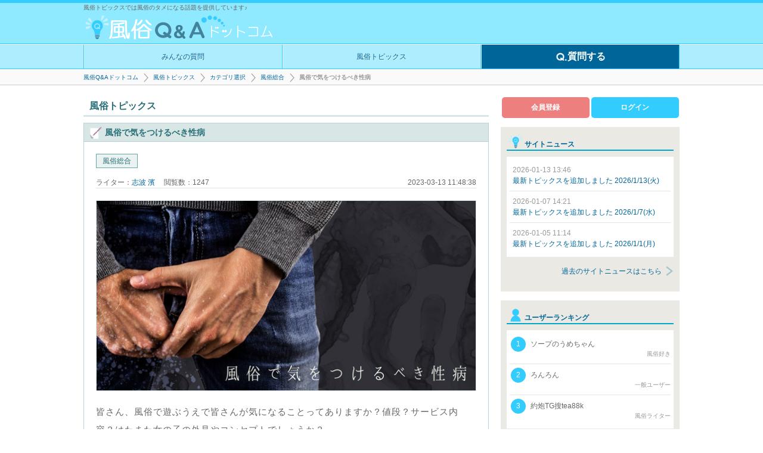

--- FILE ---
content_type: text/html; charset=UTF-8
request_url: https://fuzoku-qa.com/topics/740
body_size: 8202
content:
<!DOCTYPE HTML>
<html lang="ja">
<head>
<meta charset="utf-8">
<title>風俗で気をつけるべき性病 | 風俗トピックス - 風俗Q&amp;Aドットコム</title>
<meta name="description" content="風俗トピックス vol.740 : 皆さん、風俗で遊ぶうえで皆さんが気になることってありますか？値段？サービス内容？はたまた女の子の外見やコンセプトでしょう…">
<meta name="keywords" content="風俗,Q&amp;A,トピックス,質問,相談,風俗総合">
<link rel="alternate" media="handheld" href="https://fuzoku-qa.com/topics/740">
<link rel="canonical" href="https://fuzoku-qa.com/topics/740">

<link rel="shortcut icon" href="/favicon.ico" type="image/vnd.microsoft.icon">
<link rel="icon" href="/favicon.ico" type="image/vnd.microsoft.icon">
<link rel="icon" type="image/png" href="/image/common/icon/favicon_48.png" sizes="48x48">
<link rel="icon" type="image/png" href="/image/common/icon/favicon_96.png" sizes="96x96">
<link rel="apple-touch-icon" href="/image/common/icon/apple_touch_128.png" sizes="128x128">
<link rel="apple-touch-icon" href="/image/common/icon/apple_touch_144.png" sizes="144x144">
<link rel="apple-touch-icon" href="/image/common/icon/apple_touch_152.png" sizes="152x152">
<link rel="icon" type="image/png" href="/image/common/icon/android_chrome_192.png" sizes="192x192">

<link rel="stylesheet" href="/css/default.css?20220207171653" type="text/css">
<link rel="stylesheet" href="/css/design.css??20220207171444" type="text/css">
<link rel="stylesheet" href="/css/responsive.css?20210819150303" type="text/css">
<script type="text/javascript" src="/js_min/jquery_min.js?20190405172200"></script>
<script defer type="text/javascript" src="/js_min/base_min.js?20210716120448"></script>
<!--[if IE ]>
<script defer type="text/javascript" src="/js_min/html5shiv_min.js"></script>
<script src="flexibility.js"></script>
<script>
$(function(){
flexibility(document.documentElement);
});
</script>
<![endif]-->
<!--[if lte IE 9]>
<link rel="stylesheet" href="/css/ms.css" type="text/css">
<![endif]-->
<script type="application/ld+json">
{
"@context" : "http://schema.org", 
"@type" : "WebPage", 
"@id" : "https://fuzoku-qa.com/topics/740", 
"mainEntity" : 
{
"@type" : "WebPageElement", 
"name" : "風俗で気をつけるべき性病 | 風俗トピックス - 風俗Q&amp;Aドットコム", 
"description" : "風俗トピックス vol.740 : 皆さん、風俗で遊ぶうえで皆さんが気になることってありますか？値段？サービス内容？はたまた女の子の外見やコンセプトでしょう…", 
"keywords" : "風俗,Q&amp;A,トピックス,質問,相談,風俗総合"
}
}
</script>
<script type="application/ld+json">
{
"@context" : "http://schema.org", 
"@type" : "SiteNavigationElement", 
"name": 
[
"みんなの質問", 
"風俗トピックス", 
"質問する"
], 
"url": 
[
"https://fuzoku-qa.com/qa/qalist", 
"https://fuzoku-qa.com/topics/topicslist", 
"https://fuzoku-qa.com/qa/addqa"
]
}
</script>
<script>
  (function(i,s,o,g,r,a,m){i['GoogleAnalyticsObject']=r;i[r]=i[r]||function(){
  (i[r].q=i[r].q||[]).push(arguments)},i[r].l=1*new Date();a=s.createElement(o),
  m=s.getElementsByTagName(o)[0];a.async=1;a.src=g;m.parentNode.insertBefore(a,m)
  })(window,document,'script','https://www.google-analytics.com/analytics.js','ga');

  ga('create', 'UA-77064789-1', 'auto', {'useAmpClientId': true});
  ga('send', 'pageview');

</script>
<meta name="twitter:card" content="summary_large_image">
<meta name="twitter:site" content="@fuzoku_QA">
<meta property="og:site_name" content="風俗Q&amp;Aドットコム - 業界人に相談できるQ&amp;Aサイト">
<meta property="og:type" content="article">
<meta property="og:title" content="風俗で気をつけるべき性病 | 風俗トピックス - 風俗Q&amp;Aドットコム">
<meta property="og:description" content="風俗トピックス vol.740 : 皆さん、風俗で遊ぶうえで皆さんが気になることってありますか？値段？サービス内容？はたまた女の子の外見やコンセプトでしょう…">
<meta property="og:url" content="https://fuzoku-qa.com/topics/740">
<meta property="og:image" content="https://fuzoku-qa.com/sysimage/topics/carousel/carousel739.jpg">
<script type="application/ld+json">
{
"@context": "http://schema.org",
"@type": "BreadcrumbList",
"itemListElement":
[
{
"@type": "ListItem",
"position": 1,
"item":
{
"@id": "https://fuzoku-qa.com/",
"name": "風俗Q&amp;Aドットコム - 業界人に相談できるQ&amp;Aサイト"
}
},
{
"@type": "ListItem",
"position": 2,
"item":
{
"@id": "https://fuzoku-qa.com/topics/topicslist",
"name": "スレッド一覧 更新順 | Q&amp;A掲示板 - 風俗Q&amp;Aドットコム"
}
},
{
"@type": "ListItem",
"position": 3,
"item":
{
"@id": "https://fuzoku-qa.com/category/topics",
"name": "カテゴリ | 風俗トピックス - 風俗Q&amp;Aドットコム"
}
},
{
"@type": "ListItem",
"position": 4,
"item":
{
"@id": "https://fuzoku-qa.com/category/topicslist/1",
"name": "風俗総合 トピックス一覧 新着順 | 風俗トピックス - 風俗Q&amp;Aドットコム"
}
},
{
"@type": "ListItem",
"position": 5,
"item":
{
"@id": "https://fuzoku-qa.com/topics/740",
"name": "風俗で気をつけるべき性病 | 風俗トピックス - 風俗Q&amp;Aドットコム"
}
}
]
}
</script>
<script type="application/ld+json">
{
"@context": "http://schema.org",
"@type": "NewsArticle",
"mainEntityOfPage": {
"@type":"WebPage",
"@id":"https://fuzoku-qa.com/topics/740"
},
"headline": "風俗で気をつけるべき性病 | 風俗トピックス - 風俗Q&amp;Aドットコム",
"image": {
"@type": "ImageObject",
"url": "https://fuzoku-qa.com/sysimage/topics/carousel/carousel739.jpg",
"width": "2000",
"height": "1000"
},
"datePublished": "2023-03-13T11:48:38+0900",
"dateModified": "2023-03-13T11:48:38+0900",
"author": {
"@type": "Person",
"name": "志波 濱"
},
"publisher": {
"@type": "Organization",
"name": "風俗Q&amp;Aドットコム - 業界人に相談できるQ&amp;Aサイト",
"logo": 
{
"@type": "ImageObject",
"url": "https://fuzoku-qa.com/sysimage/topics/topics739_mini.jpg",
"width": "80",
"height": "60"
}
},
"description": "風俗トピックス vol.740 : 皆さん、風俗で遊ぶうえで皆さんが気になることってありますか？値段？サービス内容？はたまた女の子の外見やコンセプトでしょう…"
}
</script><link rel="amphtml" href="https://fuzoku-qa.com/topics/amp_index/740">
<script defer src="/js_min/lazysizes_min.js"></script>
</head>
<body>
<div class="wrapper">
<div class="header clearfix">
<div class="centering">
<h1 class="txt_lead">
風俗トピックスでは風俗のタメになる話題を提供しています♪<br>
<a class="logo" href="/"><img src="/image/common/logo.gif" alt="風俗Q&amp;Aドットコム"></a>
</h1>
</div>

<div class="head_menu">
<ul class="clearfix">
<li><a href="/qa/qalist">みんなの質問</a></li>
<li><a href="/topics/topicslist">風俗トピックス</a></li>
<li class="addqa"><a href="/qa/addqa"><img src="/image/common/logo_Qwht.png" alt="質問する">質問する</a></li>
</ul>
</div>



</div><div class="contents">
<div class="breadcrumb">
<ul>
<li id="crumb1"><a href="/">風俗Q&amp;Aドットコム</a></li>
<li id="crumb2"><a href="/topics/topicslist">風俗トピックス</a></li>
<li id="crumb3"><a href="/category/topics">カテゴリ選択</a></li>
<li id="crumb4"><a href="/category/topicslist/1">風俗総合</a></li>
<li id="crumb5"><span>風俗で気をつけるべき性病</span></li>
</ul>
</div>

<div class="main">
<div class="sub_box">
<h2>風俗トピックス</h2>
<h3 class="topics_tit"><img src="/image/common/icon19.png" alt="記事タイトル：">風俗で気をつけるべき性病</h3>
<div class="sub_contents">
<div class="ctnt_hd">
<div class="topi_flex flex">
<p class="ctgr">
<a href="/category/topicslist/1">
風俗総合</a>
</p>
</div>
<div class="topi_flex flex">
<p>
ライター：<a href="/topics/writer/30">志波 濱</a>&ensp;&ensp;
閲覧数：1247</p>
<p class="">2023-03-13 11:48:38</p>
</div>
</div><!-- /ctnt_hd -->
<div class="topics_txt">
<p><a href="/sysimage/topics/link/link_topics739.jpg" target="_blank"><img class="lazyload" src="/image/common/loading.gif" data-src="/sysimage/topics/topics739.jpg"></a></p>
<p>皆さん、風俗で遊ぶうえで皆さんが気になることってありますか？値段？サービス内容？はたまた女の子の外見やコンセプトでしょうか？<br />
それらも勿論気になりますが、今回取り上げるのはタイトルの通り性病についてです。</p>
<p>特に近頃(2023年3月現在)では梅毒の感染者数が急増しており、1999年の調査開始以来過去最多となっているとか。そんなニュースを見てしまったら途端に怖くなりますよね。</p>
<p>デリヘルであろうがソープであろうが、どんなタイプの風俗であっても性病にかかるリスクは存在しているのです。性病に関する知識を身につけて、罹患しないための対策を心掛けましょう。</p>
<h3>【風俗で感染するリスクのある性病とは？】</h3>
<p>風俗では風俗嬢と裸の状態でさまざまなプレイをすることになります。フェラチオや素股といったプレイでは男性と女性の性器が接することになり、濃厚なプレイをしていれば性病に感染するリスクがあるのです。<br />
風俗で感染する可能性のある性病としては下記のようなものがあります。</p>
<p>・クラミジア<br />
・淋病<br />
・コンジローマ<br />
・梅毒<br />
・エイズ</p>
<p>これらの性病についてはほとんど自覚症状のないものから、最悪の場合は死に至るような怖い病気まで含まれているのが特徴です。ただし、風俗で遊んで絶対に性病に感染するわけではなく、仮に性病持ちの風俗嬢と遊んだとしても性病にかからないこともあります。</p>
<p>それでも、きちんと対策をしておかないと常に性病のリスクにさらされることになるため注意しましょう。性病について正しい知識を持つことによって、安心して風俗で遊べるようになるのです。</p>
<h3>【風俗で性病を防ぐ方法】</h3>
<p>基本的に性病は粘膜同士が接する際に移される可能性があります。したがって、直接粘膜同士が接するようなプレイを避けていれば、風俗の感染リスクはほとんどなくなるでしょう。</p>
<p>たとえば、手コキだけをしてもらう場合に性病に感染するケースはほとんどありませんが、キスをする場合、相手の口の中に性病のウイルスがあるとそこから移されるリスクがあります。他にもフェラチオやクンニ、素股といったプレイも性病の感染リスクを高めることになるのです。</p>
<h3>【性病が怖いならコンドーム必着】</h3>
<p>もし、性病のリスクの高いプレイをしたい場合はコンドームをするべきです。コンドームをしていれば、粘膜同士の接触を避けることができるため、性病の感染リスクをかなり軽減できます。そのため、風俗で性病が怖い人は常にコンドームを使うことをおすすめします。</p>
<p>ただし、コンドームを正しく使わないと性病のリスクを逆に高めてしまうケースがあるため注意しましょう。<br />
正しい使い方とは如何に？と思った方、コンドームには裏表があることはご存知ですか？知っていたとして、それがどんな問題になるのかは分からない、という方もいらっしゃるかもしれません。</p>
<p>では裏表を間違えてしまうと何が起こるかと言えば、上手く性器の根元までつけることが出来なかったり、途中で抜けてしまったりする心配があるのです。</p>
<p>そんなの間違えるやついる？と言いたくなる気持ちも分かりますが、薄暗い部屋だったり開封後だったりする場合にはうっかりどちらか分からなくなってしまうことも無きにしも非ず。</p>
<p>先端をつまんで、コンドームが外向きになっているのが正しい向きなので、もし分からなくなってしまった場合はその点に着目してみてください。</p>
<h3>【性病検査の有無を確認】</h3>
<p>また風俗店を選ぶ際には、性病検査をきちんと実施しているお店を選ぶべきです。性病検査を定期的に行っていて、衛生管理もしっかりとしているお店であれば風俗のリスクは軽減します。</p>
<p>ただし、どれだけ気をつけても性病に感染するリスクはあるため、性器や口内に何らかの症状が出ていないか常に意識すると良いです。少しでも異変を感じたのであれば、すぐに性病科を受診すると薬を処方してくれるため、酷い症状が出る前に対処できます。</p>
</div>


<div id="__topics740" class="goodjob">
<span class="count">70</span>
<a class="good" href="javascript:void(0)" onclick="goodjob('740','topics')">
いいね!</a>
</div><!-- /__topics -->
<div class="sns_box">
<a class="sns_tw" href="https://twitter.com/share?url=https://fuzoku-qa.com/topics/740&amp;text=%E9%A2%A8%E4%BF%97%E3%81%A7%E6%B0%97%E3%82%92%E3%81%A4%E3%81%91%E3%82%8B%E3%81%B9%E3%81%8D%E6%80%A7%E7%97%85+%7C+%E9%A2%A8%E4%BF%97%E3%83%88%E3%83%94%E3%83%83%E3%82%AF%E3%82%B9+-+%E9%A2%A8%E4%BF%97Q%26A%E3%83%89%E3%83%83%E3%83%88%E3%82%B3%E3%83%A0" target="_blank">
<img src="/image/common/sns_tw.gif" alt="ツイート">ツイート
</a>&ensp;
<a class="sns_hb" href="http://b.hatena.ne.jp/entry/https://fuzoku-qa.com/topics/740" target="_blank">
<img src="/image/common/sns_hb.png" alt="はてブ">はてブ
</a>&ensp;
<a class="sns_fb" href="https://www.facebook.com/sharer/sharer.php?u=https://fuzoku-qa.com/topics/740" target="_blank">
<img src="/image/common/sns_fb.gif" alt="シェア">シェア
</a>
</div>
<div class="mgn40">
<form action="/topics/740" method="post">
<button class="fav1" type="submit" name="add_flg" value="1">
<img src="/image/common/icon11.png" alt="お気に入り：">Q-BOXに追加
</button>
</form>
</div>

<div class="topics_writer">
<h2>ライタープロフィール</h2>
<dl>
<dt>
<img class="writer_img" src="/sysimage/writer/writer_id30/writer30.jpg" alt="志波 濱">
</dt>
<dd>
<h3>
<a href="/topics/writer/30">
志波 濱</a>
<span class="attribute">風俗愛好家</span>
</h3>
<p class="writer_txt">様々な風俗を遊び歩いている風俗愛好家です。

しがない風俗好きの一般人ではありますが、ゆるりと執筆させていただけたらと思います。</p>
</dd>
</dl>
</div>

</div>

<ul class="other_tpx clearfix">
<li class="left"><a href="/topics/741">長く働いていて、とても嬉しかった事</a></li>
<li class="right"><a href="/topics/739">いつもコンドーム必着のデキる男になる</a></li>
</ul>
</div><!-- /sub_box box4 -->

<div class="sub_box mgn_t20">
<h4 class="topics_tit"><img src="/image/common/icon19.png" alt="記事一覧">新着記事</h4>
<ul class="sub_list pc_txt_lead">
<li>
<a href="/topics/890">
<p class="thumbnail"><img src="/sysimage/topics/topics886_s.jpg" alt="記事ID：890のサムネイル"></p>
<div class="list_right">
<p class="tit">セラピストにのめり込むお客の7つの理由！</p>
<span class="cate">エステ・マッサージ</span>
<div class="detail flex">
<p class="txt_lead detail_txt">あなたはセラピストにのめり込むお客さまの理由を知りたくはありませんか？現在日本には様々な風俗がありますが、風俗エステはそれら一…</p>
<div class="writer_flex flex">
<p>ライター：咲</p>
2026-01-13 13:45:32</div>
</div>
</div>
</a>
</li>
<li>
<a href="/topics/889">
<p class="thumbnail"><img src="/sysimage/topics/topics885_s.jpg" alt="記事ID：889のサムネイル"></p>
<div class="list_right">
<p class="tit">風俗エステの美魔女専用エステ？美魔女エステの6つのメリットとは！</p>
<span class="cate">エステ・マッサージ</span>
<div class="detail flex">
<p class="txt_lead detail_txt">みなさんは風俗エステの美魔女専用エステというものをご存じですか？美魔女というと、熟女と思われがちですが、ちょっとタイプが違いま…</p>
<div class="writer_flex flex">
<p>ライター：咲</p>
2026-01-07 14:16:06</div>
</div>
</div>
</a>
</li>
<li>
<a href="/topics/888">
<p class="thumbnail"><img src="/sysimage/topics/topics884_s.jpg" alt="記事ID：888のサムネイル"></p>
<div class="list_right">
<p class="tit">風俗を利用するタイミングは重要</p>
<span class="cate">風俗総合</span>
<div class="detail flex">
<p class="txt_lead detail_txt">風俗というのは、利用するタイミングによって興奮の度合いや気持ち良さが変わってきます。いつでも同じ興奮を味わえて、同じ気持ち良さを…</p>
<div class="writer_flex flex">
<p>ライター：志波 濱</p>
2026-01-01 16:13:10</div>
</div>
</div>
</a>
</li>
<li>
<a href="/topics/887">
<p class="thumbnail"><img src="/sysimage/topics/topics883_s.jpg" alt="記事ID：887のサムネイル"></p>
<div class="list_right">
<p class="tit">風俗エステでサービス中に勃起が止まらない！一体なぜ……？</p>
<span class="cate">エステ・マッサージ</span>
<div class="detail flex">
<p class="txt_lead detail_txt">リラックスできる個室で、女性と二人きりになり、際どい部分を女性の優しい指使いでマッサージされると、あなたの身体はどんな反応が起こ…</p>
<div class="writer_flex flex">
<p>ライター：咲</p>
2025-12-19 12:41:18</div>
</div>
</div>
</a>
</li>
<li>
<a href="/topics/886">
<p class="thumbnail"><img src="/sysimage/topics/topics882_s.jpg" alt="記事ID：886のサムネイル"></p>
<div class="list_right">
<p class="tit">包茎の何が問題か！風俗エステ嬢は包茎をどう思っているのか！？</p>
<span class="cate">エステ・マッサージ</span>
<div class="detail flex">
<p class="txt_lead detail_txt">ターゲット＝包茎がコンプレックスで、一般的な風俗に遊びにいくことが不安に思っている包茎男性　『包茎の何が問題か！セラピストは包…</p>
<div class="writer_flex flex">
<p>ライター：咲</p>
2025-12-15 15:09:19</div>
</div>
</div>
</a>
</li>
</ul>
<a class="all_list" href="/topics/topicslist">新着記事一覧はこちら</a>
<h4 class="topics_tit"><img src="/image/common/icon19.png" alt="カテゴリ別の記事一覧">『風俗総合』カテゴリの記事</h4>
<ul class="sub_list">
<li>
<a href="/topics/888">
<p class="thumbnail"><img src="/sysimage/topics/topics884_s.jpg" alt="記事ID：888のサムネイル"></p>
<div class="list_right">
<p class="tit">風俗を利用するタイミングは重要</p>
<span class="cate">風俗総合</span>
<div class="detail flex">
<p class="txt_lead detail_txt">風俗というのは、利用するタイミングによって興奮の度合いや気持ち良さが変わってきます。いつでも同じ興奮を味わえて、同じ気持ち良さを…</p>
<div class="writer_flex flex">
<p>ライター：志波 濱</p>
2026-01-01 16:13:10</div>
</div>
</div>
</a>
</li>
<li>
<a href="/topics/884">
<p class="thumbnail"><img src="/sysimage/topics/topics880_s.jpg" alt="記事ID：884のサムネイル"></p>
<div class="list_right">
<p class="tit">手コキ風俗店に行ってみよう！</p>
<span class="cate">風俗総合</span>
<div class="detail flex">
<p class="txt_lead detail_txt">風俗は行きたいけどなるべく性病の感染のリスクを下げたい……そんな風に思っている男性諸君、いませんか？そんな男性陣におすすめなのが手…</p>
<div class="writer_flex flex">
<p>ライター：志波 濱</p>
2025-12-03 13:46:39</div>
</div>
</div>
</a>
</li>
<li>
<a href="/topics/877">
<p class="thumbnail"><img src="/sysimage/topics/topics873_s.jpg" alt="記事ID：877のサムネイル"></p>
<div class="list_right">
<p class="tit">満足度99％？知られざる高級風俗の世界</p>
<span class="cate">風俗総合</span>
<div class="detail flex">
<p class="txt_lead detail_txt">皆さん高級風俗店は利用されたことはありますか？自分はというと……指折りで数えるくらいです……。普段は縁がなさそうな高級レベルの風俗…</p>
<div class="writer_flex flex">
<p>ライター：志波 濱</p>
2025-10-13 17:11:19</div>
</div>
</div>
</a>
</li>
<li>
<a href="/topics/874">
<p class="thumbnail"><img src="/sysimage/topics/topics870_s.jpg" alt="記事ID：874のサムネイル"></p>
<div class="list_right">
<p class="tit">安く遊べる風俗で給料日前でも！</p>
<span class="cate">風俗総合</span>
<div class="detail flex">
<p class="txt_lead detail_txt">給料が出てから、ボーナスが出てからなんて決められた遊び方はもうヤメ！給料日前でも格安で遊べる方法を伝授。今日から風俗代を2～3千円…</p>
<div class="writer_flex flex">
<p>ライター：志波 濱</p>
2025-09-25 12:35:26</div>
</div>
</div>
</a>
</li>
<li>
<a href="/topics/871">
<p class="thumbnail"><img src="/sysimage/topics/topics867_s.jpg" alt="記事ID：871のサムネイル"></p>
<div class="list_right">
<p class="tit">風俗ならマニアックな性癖も満たせる！</p>
<span class="cate">風俗総合</span>
<div class="detail flex">
<p class="txt_lead detail_txt">風俗はきちんと料金を払って遊ぶものだからこそ、しっかり自分の性癖を満たせて満足する時間を過ごしたいですよね。でも、心に秘めた特殊…</p>
<div class="writer_flex flex">
<p>ライター：志波 濱</p>
2025-09-02 14:43:08</div>
</div>
</div>
</a>
</li>
</ul>
<a class="all_list" href="/category/topicslist/1">『風俗総合』記事一覧はこちら</a>
</div><!-- /sub_box box4 -->

</div>
<div class="right_area">
<div class="my_box">
<a class="member" href="/user/mailsend">会員登録</a>
<a class="login" href="/user/login">ログイン</a>
</div>
<dl class="news">
<dt>サイトニュース</dt>
<dd>
<ul class="list">
<li>
<a href="/sitenews/317">
<span>2026-01-13 13:46</span><br>
最新トピックスを追加しました 2026/1/13(火)</a>
</li>
<li>
<a href="/sitenews/316">
<span>2026-01-07 14:21</span><br>
最新トピックスを追加しました 2026/1/7(水)</a>
</li>
<li>
<a href="/sitenews/315">
<span>2026-01-05 11:14</span><br>
最新トピックスを追加しました 2026/1/1(月)</a>
</li>
</ul>
<a class="all_list" href="/sitenews/sitenewslist">過去のサイトニュースはこちら</a>
</dd>
</dl>
<dl class="user_rnk">
<dt>ユーザーランキング</dt>
<dd>
<ul class="list">
<li><a href="/user/2274">
<span class="rnk">1</span>
ソープのうめちゃん<span class="user_ranking_cate">風俗好き</span></a></li>
<li><a href="/user/2276">
<span class="rnk">2</span>
ろんろん<span class="user_ranking_cate">一般ユーザー</span></a></li>
<li><a href="/user/2275">
<span class="rnk">3</span>
約炮TG搜tea88k<span class="user_ranking_cate">風俗ライター</span></a></li>
</ul>
<a class="all_list" href="/ranking/user">ランキングTOP10はこちら</a>
</dd>
</dl>
<dl>
<dt>みんなの質問 | 人気のカテゴリ</dt>
<dd>
<ul class="list">
<li><a href="/category/qalist/1">風俗の遊び方</a></li>
<li><a href="/category/qalist/10">イメクラ・ピンサロ</a></li>
<li><a href="/category/qalist/6">ソープ</a></li>
<li><a href="/category/qalist/5">初めての風俗</a></li>
</ul>
</dd>
</dl>
<dl>
<dt>風俗トピックス | 人気のカテゴリ</dt>
<dd>
<ul class="list">
<li><a href="/category/topicslist/5">エステ・マッサージ</a></li>
<li><a href="/category/topicslist/1">風俗総合</a></li>
</ul>
</dd>
</dl>
<dl>
<dt>みんなの回答 最新5件</dt>
<dd>
<ul class="list">
<li><a href="/qa/2280">阿呍（あうん）にエレベーターがあります。値段も同じぐら…</a></li>
<li><a href="/qa/2342">予約のみのやりとりが多いので町天のサイトなら安全なんで…</a></li>
<li><a href="/qa/2344">ガッツポーズは容姿端麗って感じ
おすすめはテクニックあ…</a></li>
<li><a href="/qa/2345">上はお客が攻め好きな人向け
下はお客が快楽を欲してる人…</a></li>
<li><a href="/qa/2350">ピンサロはフェラ、乳触り、良くてテマンだけですね!キス…</a></li>
</ul>
</dd>
</dl>
<dl>
<dt>Q&amp;A掲示板レス 最新5件</dt>
<dd>
<ul class="list">
<li><a href="/thread/199">爆乳で敏感すぎる変態ちゃん、密かに紹介中…
「乳首…触ら…</a></li>
<li><a href="/thread/198">
&quot;靜香秘密の楽園｜關東/關西出張サービス
LINE: 669jp／T…</a></li>
<li><a href="/thread/129">人妻と銘打ってるお店の嬢は全員人妻なんですか？</a></li>
<li><a href="/thread/195">Googleで『静香秘密の楽園』を検索</a></li>
<li><a href="/thread/190">Googleで『静香秘密の楽園』を検索
</a></li>
</ul>
</dd>
</dl>
<dl>
<dt>風俗2択調査隊コメント 最新5件</dt>
<dd>
<ul class="list">
<li><a href="/discussion/20">男の幸せは股間にあり、たまには魂にも休暇をあげよう
巨…</a></li>
<li><a href="/discussion/20">私は男性で客側ですが、風俗嬢の方はこれはお決まりで言わ…</a></li>
<li><a href="/discussion/20">何本目か気にする客は居て当然と思いますのでフツーに教え…</a></li>
<li><a href="/discussion/4">射精させてくれようと頑張ってくれるだけで感謝‼️</a></li>
<li><a href="/discussion/39">普通に熟女系の方が好き</a></li>
</ul>
</dd>
</dl>
</div>
</div>
<div class="footer">
<p class="pagetop">
<a href="#"></a>
</p>
<div class="all_count">
質問総数：<span>1817</span>
&ensp;&ensp;
回答総数：<span>3833</span>
</div>
<nav>
<ul class="clearfix">
<li><a href="/user/mailsend">会員登録</a></li>
<li><a href="/etc/rule">利用規約</a></li>
<li><a href="/siteqa/siteqalist">よくある質問</a></li>
<li><a href="/etc/recruitwriter">ライター募集</a></li>
<li><a href="/etc/recruituser">ユーザー投稿</a></li>
<li><a href="/etc/discussionrequest">風俗2択調査依頼</a></li>
<li><a href="/etc/questionnaire">アンケート</a></li>
<li><a href="/etc/report#operation">運営情報</a></li>
<li><a href="/etc/report#contact">お問い合わせ</a></li>
</ul>
<p id="copyright">Copyrights &copy; 2016 - 2026 風俗Q&amp;Aドットコム All Rights Reserved.</p>
</nav>
</div>
</div>
</body>
</html>

--- FILE ---
content_type: application/javascript
request_url: https://fuzoku-qa.com/js_min/lazysizes_min.js
body_size: 3068
content:
!function(t,e){var n=e(t,t.document);t.lazySizes=n,"object"==typeof module&&module.exports&&(module.exports=n)}(window,function(t,e){"use strict";if(e.getElementsByClassName){var n,a=e.documentElement,i=t.Date,r=t.HTMLPictureElement,o="addEventListener",s="getAttribute",l=t[o],c=t.setTimeout,u=t.requestAnimationFrame||c,d=t.requestIdleCallback,f=/^picture$/i,m=["load","error","lazyincluded","_lazyloaded"],z={},g=Array.prototype.forEach,v=function(t,e){return z[e]||(z[e]=new RegExp("(\\s|^)"+e+"(\\s|$)")),z[e].test(t[s]("class")||"")&&z[e]},h=function(t,e){v(t,e)||t.setAttribute("class",(t[s]("class")||"").trim()+" "+e)},y=function(t,e){var n;(n=v(t,e))&&t.setAttribute("class",(t[s]("class")||"").replace(n," "))},p=function(t,e,n){var a=n?o:"removeEventListener";n&&p(t,e),m.forEach(function(n){t[a](n,e)})},C=function(t,n,a,i,r){var o=e.createEvent("CustomEvent");return o.initCustomEvent(n,!i,!r,a||{}),t.dispatchEvent(o),o},b=function(e,a){var i;!r&&(i=t.picturefill||n.pf)?i({reevaluate:!0,elements:[e]}):a&&a.src&&(e.src=a.src)},A=function(t,e){return(getComputedStyle(t,null)||{})[e]},E=function(t,e,a){for(a=a||t.offsetWidth;a<n.minSize&&e&&!t._lazysizesWidth;)a=e.offsetWidth,e=e.parentNode;return a},N=function(){var t,n,a=[],i=[],r=a,o=function(){var e=r;for(r=a.length?i:a,t=!0,n=!1;e.length;)e.shift()();t=!1},s=function(a,i){t&&!i?a.apply(this,arguments):(r.push(a),n||(n=!0,(e.hidden?c:u)(o)))};return s._lsFlush=o,s}(),w=function(t,e){return e?function(){N(t)}:function(){var e=this,n=arguments;N(function(){t.apply(e,n)})}},M=function(t){var e,n=0,a=125,r=666,o=r,s=function(){e=!1,n=i.now(),t()},l=d?function(){d(s,{timeout:o}),o!==r&&(o=r)}:w(function(){c(s)},!0);return function(t){var r;(t=t===!0)&&(o=44),e||(e=!0,r=a-(i.now()-n),0>r&&(r=0),t||9>r&&d?l():c(l,r))}},_=function(t){var e,n,a=99,r=function(){e=null,t()},o=function(){var t=i.now()-n;a>t?c(o,a-t):(d||r)(r)};return function(){n=i.now(),e||(e=c(o,a))}},W=function(){var r,u,d,m,z,E,W,B,F,S,L,R,k,O,P,T=/^img$/i,$=/^iframe$/i,D="onscroll"in t&&!/glebot/.test(navigator.userAgent),H=0,I=0,q=0,j=-1,G=function(t){q--,t&&t.target&&p(t.target,G),(!t||0>q||!t.target)&&(q=0)},J=function(t,n){var i,r=t,o="hidden"==A(e.body,"visibility")||"hidden"!=A(t,"visibility");for(F-=n,R+=n,S-=n,L+=n;o&&(r=r.offsetParent)&&r!=e.body&&r!=a;)o=(A(r,"opacity")||1)>0,o&&"visible"!=A(r,"overflow")&&(i=r.getBoundingClientRect(),o=L>i.left&&S<i.right&&R>i.top-1&&F<i.bottom+1);return o},K=function(){var t,i,o,l,c,f,m,g,v;if((z=n.loadMode)&&8>q&&(t=r.length)){i=0,j++,null==O&&("expand"in n||(n.expand=a.clientHeight>500&&a.clientWidth>500?500:370),k=n.expand,O=k*n.expFactor),O>I&&1>q&&j>2&&z>2&&!e.hidden?(I=O,j=0):I=z>1&&j>1&&6>q?k:H;for(;t>i;i++)if(r[i]&&!r[i]._lazyRace)if(D)if((g=r[i][s]("data-expand"))&&(f=1*g)||(f=I),v!==f&&(W=innerWidth+f*P,B=innerHeight+f,m=-1*f,v=f),o=r[i].getBoundingClientRect(),(R=o.bottom)>=m&&(F=o.top)<=B&&(L=o.right)>=m*P&&(S=o.left)<=W&&(R||L||S||F)&&(d&&3>q&&!g&&(3>z||4>j)||J(r[i],f))){if(ee(r[i]),c=!0,q>9)break}else!c&&d&&!l&&4>q&&4>j&&z>2&&(u[0]||n.preloadAfterLoad)&&(u[0]||!g&&(R||L||S||F||"auto"!=r[i][s](n.sizesAttr)))&&(l=u[0]||r[i]);else ee(r[i]);l&&!c&&ee(l)}},Q=M(K),U=function(t){h(t.target,n.loadedClass),y(t.target,n.loadingClass),p(t.target,X)},V=w(U),X=function(t){V({target:t.target})},Y=function(t,e){try{t.contentWindow.location.replace(e)}catch(n){t.src=e}},Z=function(t){var e,a,i=t[s](n.srcsetAttr);(e=n.customMedia[t[s]("data-media")||t[s]("media")])&&t.setAttribute("media",e),i&&t.setAttribute("srcset",i),e&&(a=t.parentNode,a.insertBefore(t.cloneNode(),t),a.removeChild(t))},te=w(function(t,e,a,i,r){var o,l,u,d,z,v;(z=C(t,"lazybeforeunveil",e)).defaultPrevented||(i&&(a?h(t,n.autosizesClass):t.setAttribute("sizes",i)),l=t[s](n.srcsetAttr),o=t[s](n.srcAttr),r&&(u=t.parentNode,d=u&&f.test(u.nodeName||"")),v=e.firesLoad||"src"in t&&(l||o||d),z={target:t},v&&(p(t,G,!0),clearTimeout(m),m=c(G,2500),h(t,n.loadingClass),p(t,X,!0)),d&&g.call(u.getElementsByTagName("source"),Z),l?t.setAttribute("srcset",l):o&&!d&&($.test(t.nodeName)?Y(t,o):t.src=o),(l||d)&&b(t,{src:o})),t._lazyRace&&delete t._lazyRace,y(t,n.lazyClass),N(function(){(!v||t.complete&&t.naturalWidth>1)&&(v?G(z):q--,U(z))},!0)}),ee=function(t){var e,a=T.test(t.nodeName),i=a&&(t[s](n.sizesAttr)||t[s]("sizes")),r="auto"==i;(!r&&d||!a||!t.src&&!t.srcset||t.complete||v(t,n.errorClass))&&(e=C(t,"lazyunveilread").detail,r&&x.updateElem(t,!0,t.offsetWidth),t._lazyRace=!0,q++,te(t,e,r,i,a))},ne=function(){if(!d){if(i.now()-E<999)return void c(ne,999);var t=_(function(){n.loadMode=3,Q()});d=!0,n.loadMode=3,Q(),l("scroll",function(){3==n.loadMode&&(n.loadMode=2),t()},!0)}};return{_:function(){E=i.now(),r=e.getElementsByClassName(n.lazyClass),u=e.getElementsByClassName(n.lazyClass+" "+n.preloadClass),P=n.hFac,l("scroll",Q,!0),l("resize",Q,!0),t.MutationObserver?new MutationObserver(Q).observe(a,{childList:!0,subtree:!0,attributes:!0}):(a[o]("DOMNodeInserted",Q,!0),a[o]("DOMAttrModified",Q,!0),setInterval(Q,999)),l("hashchange",Q,!0),["focus","mouseover","click","load","transitionend","animationend","webkitAnimationEnd"].forEach(function(t){e[o](t,Q,!0)}),/d$|^c/.test(e.readyState)?ne():(l("load",ne),e[o]("DOMContentLoaded",Q),c(ne,2e4)),r.length?(K(),N._lsFlush()):Q()},checkElems:Q,unveil:ee}}(),x=function(){var t,a=w(function(t,e,n,a){var i,r,o;if(t._lazysizesWidth=a,a+="px",t.setAttribute("sizes",a),f.test(e.nodeName||""))for(i=e.getElementsByTagName("source"),r=0,o=i.length;o>r;r++)i[r].setAttribute("sizes",a);n.detail.dataAttr||b(t,n.detail)}),i=function(t,e,n){var i,r=t.parentNode;r&&(n=E(t,r,n),i=C(t,"lazybeforesizes",{width:n,dataAttr:!!e}),i.defaultPrevented||(n=i.detail.width,n&&n!==t._lazysizesWidth&&a(t,r,i,n)))},r=function(){var e,n=t.length;if(n)for(e=0;n>e;e++)i(t[e])},o=_(r);return{_:function(){t=e.getElementsByClassName(n.autosizesClass),l("resize",o)},checkElems:o,updateElem:i}}(),B=function(){B.i||(B.i=!0,x._(),W._())};return function(){var e,a={lazyClass:"lazyload",loadedClass:"lazyloaded",loadingClass:"lazyloading",preloadClass:"lazypreload",errorClass:"lazyerror",autosizesClass:"lazyautosizes",srcAttr:"data-src",srcsetAttr:"data-srcset",sizesAttr:"data-sizes",minSize:40,customMedia:{},init:!0,expFactor:1.5,hFac:.8,loadMode:2};n=t.lazySizesConfig||t.lazysizesConfig||{};for(e in a)e in n||(n[e]=a[e]);t.lazySizesConfig=n,c(function(){n.init&&B()})}(),{cfg:n,autoSizer:x,loader:W,init:B,uP:b,aC:h,rC:y,hC:v,fire:C,gW:E,rAF:N}}});